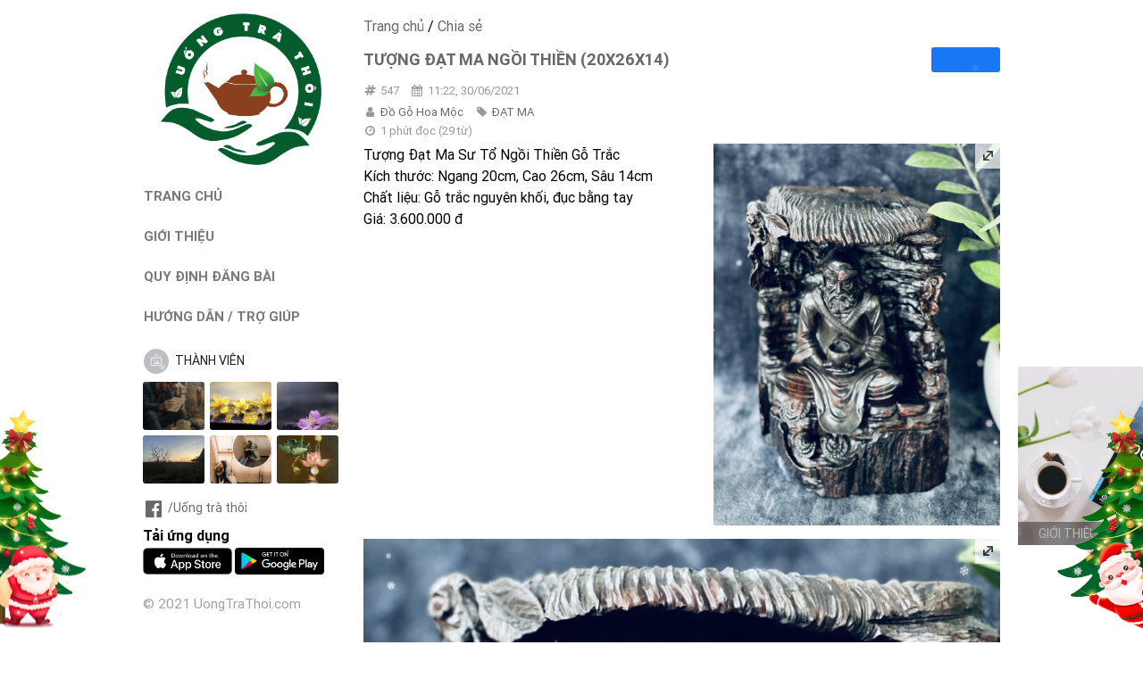

--- FILE ---
content_type: text/html; charset=UTF-8
request_url: https://uongtrathoi.com/chia-se/547-tuong-dat-ma-ngoi-thien-20x26x14
body_size: 16664
content:
<!DOCTYPE html PUBLIC "-//W3C//DTD XHTML 1.0 Transitional//EN" "http://www.w3.org/TR/xhtml1/DTD/xhtml1-transitional.dtd">
<html>
<head>
    <base href="https://uongtrathoi.com/" />
    <title>TƯỢNG ĐẠT MA NGỒI THIỀN (20X26X14) | Uống Trà Thôi - Một Chữ Tín Vạn Niềm Tin</title>
    <meta http-equiv="Content-Type" content="text/html; charset=UTF-8">
    <meta http-equiv="Content-Language" content="vi, en">
    <meta name="robots" content="index,follow">
    <meta name="copyright" content="© 2021 UongTraThoi.com">
    <meta name="apple-mobile-web-app-title" content="TƯỢNG ĐẠT MA NGỒI THIỀN (20X26X14) | Uống Trà Thôi - Một Chữ Tín Vạn Niềm Tin">
    <meta name="apple-mobile-web-app-capable" content="yes">
    <meta name="mobile-web-app-capable" content="yes">
    <meta name="apple-mobile-web-app-status-bar-style" content="black-translucent">

    <meta property="og:site_name" content="TƯỢNG ĐẠT MA NGỒI THIỀN (20X26X14) | Uống Trà Thôi - Một Chữ Tín Vạn Niềm Tin" />
    <meta property="og:url" content="https://uongtrathoi.com/chia-se/547-tuong-dat-ma-ngoi-thien-20x26x14" />
    <meta property="og:type" content="article" />
    <meta property="og:title" content="TƯỢNG ĐẠT MA NGỒI THIỀN (20X26X14) | Uống Trà Thôi - Một Chữ Tín Vạn Niềm Tin" />
    <meta property="og:description" content="Tượng Đạt Ma Sư Tổ Ngồi Thiền Gỗ Trắc
Kích thước: Ngang 20cm, Cao 26cm, Sâu 14cm
Chất liệu: Gỗ trắc nguyên ..." />
    <meta name="description" content="Tượng Đạt Ma Sư Tổ Ngồi Thiền Gỗ Trắc
Kích thước: Ngang 20cm, Cao 26cm, Sâu 14cm
Chất liệu: Gỗ trắc nguyên ..." />
    <meta name="keywords" content="uong tra thoi, uống trà thôi, trà, ấm trà, tượng điêu khắc, tranh ảnh, uống trà đi, uong tra di" />
    <meta property="og:image" content="https://uongtrathoi.com/upload/Pages/tuong-dat-ma-ngoi-thien-20x26x14-image-1625026974.jpeg"/>
    <meta property="og:image:width" content="630"/>
    <meta property="og:image:height" content="315"/>
    <meta property="fb:app_id" content="309124204014830" />
    <meta property="article:publisher" content="" />
    <meta property="article:author" content="" />
    <meta name="google-site-verification" content="4q6q9Q0XoNEQLt4w5jYUPMPk-GcN1RQ9IgJTC7Rptbw" />

    <link rel="shortcut icon" href="assets/images/favicon.png?v=202408081138"/>
    <meta name="viewport" content="width=device-width, initial-scale=1, minimum-scale=1, maximum-scale=1" />
    <meta name="theme-color" content="#00A9E0">
    <meta name="msapplication-navbutton-color" content="#00A9E0">
    <meta name="apple-mobile-web-app-status-bar-style" content="#00A9E0">
    <meta name="apple-touch-fullscreen" content="yes" />
    <meta name="apple-mobile-web-app-capable" content="yes" />
    <meta name="mobile-web-app-capable" content="no">
    <meta name="format-detection" content="telephone=no">
    <meta name="SKYPE_TOOLBAR" content="SKYPE_TOOLBAR_PARSER_COMPATIBLE" />

    <script type="text/javascript">
        var site_url = 'https://uongtrathoi.com/';
        var current_url = 'https://uongtrathoi.com/chia-se/547-tuong-dat-ma-ngoi-thien-20x26x14';
        var today = new Date();
        var return_url = '';
        var token = '';
        var appstore = 'https://apps.apple.com/app/id1577084612';
        var googleplay = 'https://play.google.com/store/apps/details?id=com.uongtrathoi.android';
        var contentEditor = null;
        var mem_logged = 0;
    </script>
    <link rel="stylesheet" type="text/css" href="assets/css/semantic.min.css"/>
    <link rel="stylesheet" type="text/css" href="assets/css/owl.carousel.min.css"/>
    <link rel="stylesheet" type="text/css" href="assets/css/owl.theme.green.css"/>
    <link rel="stylesheet" type="text/css" href="assets/css/sweetalert2.min.css"/>
    <link rel="stylesheet" type="text/css" href="assets/css/animate.min.css"/>
    <link rel="stylesheet" type="text/css" href="assets/css/calendar.css" />
    <link rel="stylesheet" type="text/css" href="assets/css/dflip.min.css"/>
    <link rel="stylesheet" type="text/css" href="assets/css/themify-icons.min.css"/>
    <link rel="stylesheet" type="text/css" href="assets/css/snowflake.css"/>
    <link rel="stylesheet" type="text/css" href="assets/css/style.css?v=202408081138"/>
    <style type="text/css">
        body.theme-xmas:before,body.theme-xmas:after {
            content: '';
            position: fixed;
            background-size: 100%;
            width: 121px;
            height: 282px;
            bottom: 0
        }

        body.theme-xmas:before {
            animation: lightUpLeftTree 1s infinite alternate
        }

        body.theme-xmas:after {
            animation: lightUpRightTree 1s infinite alternate;
            right: 0
        }

        @keyframes lightUpLeftTree {
            from {
                background-image: url(assets/images/body_left.png?v=1)
            }

            to {
                background-image: url(assets/images/body_left_light_up.png)
            }
        }

        @keyframes lightUpRightTree {
            from {
                background-image: url(assets/images/body_right.png?v=1)
            }

            to {
                background-image: url(assets/images/body_right_light_up.png)
            }
        }

        .theme-xmas .snowfall {
            position: fixed;
            pointer-events: none;
            z-index: 2
        }

        body.theme-lny:before,
        body.theme-lny:after {
            content: '';
            position: fixed;
            background-size: 100%;
            bottom: 0
        }

        body.theme-lny:before {
            width: 122px;
            height: 282px;
            background-image: url(assets/images/lunar_new_year/body_left-min.png)
        }

        body.theme-lny:after {
            right: 0;
            width: 128px;
            height: 265px;
            background-image: url(assets/images/lunar_new_year/body_right-min.png)
        }

        #theme-lny {
            background-size: 100%;
            position: fixed;
            z-index: 2;
            top: 15px;
            background-image: url(assets/images/lunar_new_year/header_left-min.png);
            width: 114px;
            height: 110px
        }

        #theme-lny:after {
            content: '';
            background-size: 100%;
            position: fixed;
            z-index: 2;
            top: 350px;
            background-image: url(assets/images/lunar_new_year/header_right-min.png);
            right: 0;
            width: 98px;
            height: 141px;
        }

        #lottie-lunarnewyear {
            z-index: 2;
            top: 350px;
            right: 0;
            width: 98px;
            height: 141px;
        }

        @media screen and (max-width: 767px) {
            body.theme-lny:before,
            body.theme-lny:after {
                display: none;
            }

            #lottie-lunarnewyear,
            #theme-lny {
                display: none;
            }
        }

        .privacy-warning {
            display: flex;
            flex-wrap: wrap;
            text-align: center;
            justify-content: center;
            align-items: center;
            padding: 0.75rem 0;
            background: var(--vcb-primary-gradient-bg);
            position: fixed;
            bottom: 0;
            width: 100%;
            z-index: 1003;
            font-family: "Manrope SemiBold",sans-serif;
            font-style: normal;
            font-weight: 600;
            font-size: 1rem;
            line-height: 1.5rem;
            letter-spacing: -.02em;
        }
    </style>
    <!-- Global site tag (gtag.js) - Google Analytics -->
<script async src="https://www.googletagmanager.com/gtag/js?id=G-C3XLXYQKSN"></script>
<script>
  window.dataLayer = window.dataLayer || [];
  function gtag(){dataLayer.push(arguments);}
  gtag('js', new Date());

  gtag('config', 'G-C3XLXYQKSN');
</script>

<!-- Google Tag Manager -->
<script>(function(w,d,s,l,i){w[l]=w[l]||[];w[l].push({'gtm.start':
new Date().getTime(),event:'gtm.js'});var f=d.getElementsByTagName(s)[0],
j=d.createElement(s),dl=l!='dataLayer'?'&l='+l:'';j.async=true;j.src=
'https://www.googletagmanager.com/gtm.js?id='+i+dl;f.parentNode.insertBefore(j,f);
})(window,document,'script','dataLayer','GTM-M7VFMJT');</script>
<!-- End Google Tag Manager -->

<!-- Global site tag (gtag.js) - Google Ads: 350313024 -->
<script async src="https://www.googletagmanager.com/gtag/js?id=AW-350313024"></script>
<script>
  window.dataLayer = window.dataLayer || [];
  function gtag(){dataLayer.push(arguments);}
  gtag('js', new Date());

  gtag('config', 'AW-350313024');
</script>

<meta name="p:domain_verify" content="d28a6d934318ef0c1a6d8cc7f2f86286"/>

</head>
<body class="theme-xmas">
<div id="topcontrol" title="Lên đầu trang"><i class="angle up icon"></i></div>
<section class="cms-pug-block" data-block-index="1" data-block-name="SNOW" data-segment-ids="_10602_" style="display: block;">
    <div class="snow">
        <div class="snowflake"><span></span></div>
        <div class="snowflake"><span></span></div>
        <div class="snowflake"><span></span></div>
        <div class="snowflake"><span></span></div>
        <div class="snowflake"><span></span></div>
        <div class="snowflake"><span></span></div>
        <div class="snowflake"><span></span></div>
        <div class="snowflake"><span></span></div>
        <div class="snowflake"><span></span></div>
        <div class="snowflake"><span></span></div>
        <div class="snowflake"><span></span></div>
        <div class="snowflake"><span></span></div>
        <div class="snowflake"><span></span></div>
        <div class="snowflake"><span></span></div>
        <div class="snowflake"><span></span></div>
        <div class="snowflake"><span></span></div>
        <div class="snowflake"><span></span></div>
        <div class="snowflake"><span></span></div>
        <div class="snowflake"><span></span></div>
        <div class="snowflake"><span></span></div>
        <div class="snowflake"><span></span></div>
        <div class="snowflake"><span></span></div>
        <div class="snowflake"><span></span></div>
        <div class="snowflake"><span></span></div>
        <div class="snowflake"><span></span></div>
        <div class="snowflake"><span></span></div>
        <div class="snowflake"><span></span></div>
        <div class="snowflake"><span></span></div>
        <div class="snowflake"><span></span></div>
        <div class="snowflake"><span></span></div>
        <div class="snowflake"><span></span></div>
        <div class="snowflake"><span></span></div>
        <div class="snowflake"><span></span></div>
        <div class="snowflake"><span></span></div>
        <div class="snowflake"><span></span></div>
        <div class="snowflake"><span></span></div>
        <div class="snowflake"><span></span></div>
        <div class="snowflake"><span></span></div>
        <div class="snowflake"><span></span></div>
        <div class="snowflake"><span></span></div>
        <div class="snowflake"><span></span></div>
        <div class="snowflake"><span></span></div>
        <div class="snowflake"><span></span></div>
        <div class="snowflake"><span></span></div>
        <div class="snowflake"><span></span></div>
        <div class="snowflake"><span></span></div>
        <div class="snowflake"><span></span></div>
        <div class="snowflake"><span></span></div>
        <div class="snowflake"><span></span></div>
        <div class="snowflake"><span></span></div>
        <div class="snowflake"><span></span></div>
        <div class="snowflake"><span></span></div>
        <div class="snowflake"><span></span></div>
        <div class="snowflake"><span></span></div>
        <div class="snowflake"><span></span></div>
        <div class="snowflake"><span></span></div>
        <div class="snowflake"><span></span></div>
        <div class="snowflake"><span></span></div>
        <div class="snowflake"><span></span></div>
        <div class="snowflake"><span></span></div>
        <div class="snowflake"><span></span></div>
        <div class="snowflake"><span></span></div>
        <div class="snowflake"><span></span></div>
        <div class="snowflake"><span></span></div>
        <div class="snowflake"><span></span></div>
        <div class="snowflake"><span></span></div>
        <div class="snowflake"><span></span></div>
        <div class="snowflake"><span></span></div>
        <div class="snowflake"><span></span></div>
        <div class="snowflake"><span></span></div>
        <div class="snowflake"><span></span></div>
        <div class="snowflake"><span></span></div>
        <div class="snowflake"><span></span></div>
        <div class="snowflake"><span></span></div>
        <div class="snowflake"><span></span></div>
        <div class="snowflake"><span></span></div>
        <div class="snowflake"><span></span></div>
        <div class="snowflake"><span></span></div>
        <div class="snowflake"><span></span></div>
        <div class="snowflake"><span></span></div>
        <div class="snowflake"><span></span></div>
        <div class="snowflake"><span></span></div>
        <div class="snowflake"><span></span></div>
        <div class="snowflake"><span></span></div>
        <div class="snowflake"><span></span></div>
        <div class="snowflake"><span></span></div>
        <div class="snowflake"><span></span></div>
        <div class="snowflake"><span></span></div>
        <div class="snowflake"><span></span></div>
        <div class="snowflake"><span></span></div>
        <div class="snowflake"><span></span></div>
        <div class="snowflake"><span></span></div>
        <div class="snowflake"><span></span></div>
        <div class="snowflake"><span></span></div>
        <div class="snowflake"><span></span></div>
        <div class="snowflake"><span></span></div>
        <div class="snowflake"><span></span></div>
        <div class="snowflake"><span></span></div>
        <div class="snowflake"><span></span></div>
        <div class="snowflake"><span></span></div>
    </div>
    <script>
        !function() {
            "use strict";
            var t, e;

            function n() {
                t = document.body.scrollHeight;
                var e = document.querySelector(".snow"),
                    n = window.innerHeight;
                e.style.height = n + "px"
            }
            document.addEventListener("DOMContentLoaded", function() {
                e = document.querySelectorAll(".snowflake"), n()
            }), window.addEventListener("scroll", function() {
                e.forEach(function(e) {
                    window.pageYOffset - 200 > t ? e.style.top = t - 150 + "px" : e.style.top = window.pageYOffset - 150 + "px"
                })
            }), window.addEventListener("resize", function() {
                n()
            })
        }();
    </script>
</section>
<div class="fn-menu-opacity" style="z-index: 9998;"></div>
<div class="fn-menu" style="z-index: 9999; padding: 0 15px;">
    <div class="logo">
        <a href="./" title="TƯỢNG ĐẠT MA NGỒI THIỀN (20X26X14) | Uống Trà Thôi - Một Chữ Tín Vạn Niềm Tin"><img itemprop="image" src="upload/GiaoDien/logo-1624738395.png" alt="TƯỢNG ĐẠT MA NGỒI THIỀN (20X26X14) | Uống Trà Thôi - Một Chữ Tín Vạn Niềm Tin" style="max-width: 120px;"/></a>    </div>
    <div class="menu">
        <ul style="margin-top: 15px;">
            <li class="site-name" style="display: none;">Uống Trà Thôi</li>
            <li style="display: none;"><a href="./">Trang chủ</a></li>
            <li><a href="./gioi-thieu">GIỚI THIỆU</a></li>
            <li><a href="./quy-dinh">QUY ĐỊNH ĐĂNG BÀI</a></li>
            <li><a href="./tro-giup">HƯỚNG DẪN / TRỢ GIÚP</a></li>
            <li><a href="javascript:;" rel="nofollow" class="registerLink">ĐĂNG KÝ THÀNH VIÊN</a></li>
            <li style="display: none;"><a href="./tai-khoan">TÀI KHOẢN</a></li>
            <li style="display: none;"><a href="./tai-khoan/post">ĐĂNG BÀI</a></li>
        </ul>
    </div>
    <div class="follow-icons">
        <a href="https://www.facebook.com/U%E1%BB%91ng-Tr%C3%A0-Th%C3%B4i-100116538915616/" target="_blank"><i class="large facebook icon"></i>/Uống trà thôi</a>
        <a href="javascript:;" target="_blank" style="display: none;"><i class="large youtube icon"></i></a>
        <a href="javascript:;" target="_blank" style="display: none;"><i class="large twitter icon"></i></a>
        <a href="javascript:;" target="_blank" style="display: none;"><i class="large instagram icon"></i></a>
    </div>
    <div>
        <div style="margin: 5px 0; margin-top: 10px; font-size: 16px; font-weight: bold;">Tải ứng dụng</div>
        <a href="https://apps.apple.com/app/id1577084612" target="_blank"><img src="assets/images/download_appstore.png" class="" width="100px" height="" alt=""></a>
        <a href="https://play.google.com/store/apps/details?id=com.uongtrathoi.android" target="_blank"><img src="assets/images/download_playstore.png" class="" width="100px" height="" alt=""></a>
    </div>
    <p class="copyright">© 2021 UongTraThoi.com</p>
</div>
<div class="ui sticky" id="header">
    <div class="fn-menupanel"><button type="button" class="fn-menupanel-toggle"><span></span></button></div>
    <div class="logo">
        <a href="./" title="TƯỢNG ĐẠT MA NGỒI THIỀN (20X26X14) | Uống Trà Thôi - Một Chữ Tín Vạn Niềm Tin"><img itemprop="image" src="upload/GiaoDien/logo-1624738395.png" alt="TƯỢNG ĐẠT MA NGỒI THIỀN (20X26X14) | Uống Trà Thôi - Một Chữ Tín Vạn Niềm Tin" /></a>    </div>
    <ul>
        <li class="site-name"><a href="./">Uống Trà Thôi</a></li>
    </ul>
    <div id="member" class="ui top right pointing dropdown icon" tabindex="0" style="float: right; margin: 20px 10px 0 10px;">
        <div class="member" style="margin-top: -5px;">
            <div class="member-avatar" style="cursor: pointer; margin-right: 5px; display: inline-block;"><img class="ui avatar image" src="assets/images/image.png" alt=""></div>
        </div>
        <div class="menu" tabindex="-1">
            <a class="item" href="tai-khoan/post" style="display: none;"><i class="edit icon"></i> Đăng bài</a>
            <a class="item" href="tai-khoan/posts" style="display: none;"><i class="tags icon"></i> Bài viết</a>
            <a class="item" href="tai-khoan" style="display: none;"><i class="address card outline icon"></i> Tài khoản</a>
            <a class="item" href="tai-khoan/profile" style="display: none;"><i class="setting icon"></i> Cập nhật thông tin</a>
            <a class="item" href="javascript:" id="chooseImage" rel="nofollow" style="display: none;"><i class="image icon"></i> Đổi ảnh đại diện</a>
            <a class="item" href="tai-khoan/password" style="display: none;"><i class="key icon"></i> Đổi mật khẩu</a>
            <a class="item" href="tai-khoan/logout" style="display: none;"><i class="sign out icon"></i> Thoát</a>
            <a class="item registerLink" href="javascript:;" rel="nofollow">Đăng ký</a>
            <a class="item loginLink" href="javascript:;" rel="nofollow">Đăng nhập</a>
        </div>
    </div>
    <div style="clear: both;"></div>
</div>
<div class="ui container" style="clear: both;">
    <div class="ui stackable grid">
        <div id="left-sidebar" class="four wide column left aligned">
            <div class="ui sticky" id="sidebar">
                <div class="logo" style="margin-bottom: 5px;">
                    <a href="./" title="TƯỢNG ĐẠT MA NGỒI THIỀN (20X26X14) | Uống Trà Thôi - Một Chữ Tín Vạn Niềm Tin"><img itemprop="image" src="upload/GiaoDien/logo-1624738395.png" alt="TƯỢNG ĐẠT MA NGỒI THIỀN (20X26X14) | Uống Trà Thôi - Một Chữ Tín Vạn Niềm Tin" /></a>                </div>
                <div class="menu">
                    <ul style="margin-top: 15px;">
                        <li class="site-name" style="display: none;">Uống Trà Thôi</li>
                        <li><a href="./">TRANG CHỦ</a></li>
                        <li><a href="./gioi-thieu">GIỚI THIỆU</a></li>
                        <li><a href="./quy-dinh">QUY ĐỊNH ĐĂNG BÀI</a></li>
                        <li><a href="./tro-giup">HƯỚNG DẪN / TRỢ GIÚP</a></li>
                                                <li>
                            <div class="ui top right pointing selection dropdown icon" tabindex="0" style="width: 100%;">
                                <div class="member">
                                    <div class="member-avatar" style="cursor: pointer; margin-right: 5px; display: inline-block;"><img class="ui avatar image" src="assets/images/image.png" alt=""> THÀNH VIÊN</div>
                                </div>
                                <div class="menu" tabindex="-1">
                                    <a class="item registerLink" href="javascript:;" rel="nofollow">Đăng ký</a>
                                    <a class="item loginLink" href="javascript:;" rel="nofollow">Đăng nhập</a>
                                </div>
                            </div>
                        </li>
                        <li style="display: none;"><a href="./tai-khoan">TÀI KHOẢN</a></li>
                        <li style="display: none;"><a href="./tai-khoan/post">ĐĂNG BÀI</a></li>
                    </ul>
                </div>
                                    <div class="album">
                                            <div class="item">
                            <a href="./chia-se/3957-cai-loi-he-thong"><img class="ui image lazyload" src="assets/images/image.jpg" data-src="upload/Pages/thumbs/img_1884-1769643169.jpeg" alt=""Cái lỗi hệ thống""/></a>
                        </div>
                                                <div class="item">
                            <a href="./chia-se/3956-an-uong-dam-bac-tuy-duyen-song-giau-sang-vinh-hoa-dung-co-cau"><img class="ui image lazyload" src="assets/images/image.jpg" data-src="upload/Pages/thumbs/screen-shot-2026-01-28-at-145205-1769586794.png" alt="Ăn uống đạm bạc tùy duyên sống, giàu sang vinh hoa đừng cố cầu"/></a>
                        </div>
                                                <div class="item">
                            <a href="./chia-se/3955-thua-ngai-gio-tham-da-het"><img class="ui image lazyload" src="assets/images/image.jpg" data-src="upload/Pages/thumbs/img_1851-1769573234.jpeg" alt=""Thưa ngài, giờ thăm đã hết""/></a>
                        </div>
                                                <div class="item">
                            <a href="./chia-se/3954-biet-du-thi-khong-nhuc-biet-dung-thi-khong-nguy"><img class="ui image lazyload" src="assets/images/image.jpg" data-src="upload/Pages/thumbs/img_1860-1769503329.jpeg" alt="Biết đủ thì không nhục, biết dừng thì không nguy"/></a>
                        </div>
                                                <div class="item">
                            <a href="./chia-se/3953-chu-cho-max"><img class="ui image lazyload" src="assets/images/image.jpg" data-src="upload/Pages/thumbs/img_0161-1769390418.jpeg" alt="Chú Chó Max"/></a>
                        </div>
                                                <div class="item">
                            <a href="./chia-se/3952-gia-dinh-yen-am-hay-suy-tan-quan-sat-4-dieu-nay-de-biet-van-menh"><img class="ui image lazyload" src="assets/images/image.jpg" data-src="upload/Pages/thumbs/img_1607-1769055775.jpeg" alt="Gia đình yên ấm hay suy tàn? Quan sát 4 điều này để biết vận mệnh"/></a>
                        </div>
                                            </div>
                                    <div class="follow-icons">
                    <a href="https://www.facebook.com/U%E1%BB%91ng-Tr%C3%A0-Th%C3%B4i-100116538915616/" target="_blank"><i class="large facebook icon"></i>/Uống trà thôi</a>
                    <a href="javascript:;" target="_blank" style="display: none;"><i class="large youtube icon"></i></a>
                    <a href="javascript:;" target="_blank" style="display: none;"><i class="large twitter icon"></i></a>
                    <a href="javascript:;" target="_blank" style="display: none;"><i class="large instagram icon"></i></a>
                </div>
                <div>
                    <div style="margin: 5px 0; margin-top: 10px; font-size: 16px; font-weight: bold;">Tải ứng dụng</div>
                    <a href="https://apps.apple.com/app/id1577084612" target="_blank"><img src="assets/images/download_appstore.png" class="" width="100px" height="" alt=""></a>
                    <a href="https://play.google.com/store/apps/details?id=com.uongtrathoi.android" target="_blank"><img src="assets/images/download_playstore.png" class="" width="100px" height="" alt=""></a>
                </div>
                <p class="copyright">© 2021 UongTraThoi.com</p>
            </div>
        </div>
        <div class="twelve wide column left aligned"><style type="text/css">
    .article-content {
        -webkit-user-select: none;
        -webkit-touch-callout: none;
        -moz-user-select: none;
        user-select: none;
        text-align: inherit;
    }
    .article-list .description {
        overflow: hidden;
        display: -webkit-box;
        -webkit-line-clamp: 10;
        -webkit-box-orient: vertical;
        text-overflow: ellipsis;
    }

    #youtube-player {
        text-align: center;
        margin-bottom: 8px;
    }

    #youtube-player iframe {
        width: 100%;
        height: 420px;
    }

    .article-content figure {
        margin: unset;
    }

    .article-content figure.image-style-side {
        float: right;
        margin-left: 1.5em;
        max-width: 50%;
    }

    .article-detail figure figcaption {
        text-align: center;
        display: block;
        padding: 3px;
        background: #ccc;
        font-size: 11px;
        line-height: normal;
    }

    .article-detail figure figcaption {
        font-size: 13px;
        padding: 5px;
    }

    @media only screen and (max-width: 767px) {
        .owl-carousel .owl-nav .owl-prev {
            left: 0;
        }

        .owl-carousel .owl-nav .owl-next {
            right: 0;
        }

        #youtube-player iframe {
            height: 275px;
        }
    }
</style>
<div id="article-detail">
    <div><a href="./">Trang chủ</a> / <a href="chia-se">Chia sẻ</a></div>
    <div id="ImgFullscreen" class="article-detail">
        <div>
            <div style="float: right; margin-left: 10px; min-width: 77px; min-height: 28px; text-align: center; color: #fff; background: #1877f2; border-radius: 3px;">
                <div class="fb-share-button" data-href="https://uongtrathoi.com/chia-se/547-tuong-dat-ma-ngoi-thien-20x26x14" data-layout="button" data-size="large"><a target="_blank" href="https://www.facebook.com/sharer/sharer.php?u=https%3A%2F%2Fuongtrathoi.com%2Fchia-se%2F547-tuong-dat-ma-ngoi-thien-20x26x14&amp;src=sdkpreparse" class="fb-xfbml-parse-ignore" style="color: #fff;"><i class="icon circle facebook"></i>Chia sẻ</a></div>
            </div>
            <h1 class="title">TƯỢNG ĐẠT MA NGỒI THIỀN (20X26X14)</h1>
        </div>
        <div class="date-time">
            <div>
                <i class="icon hashtag"></i>547                <i class="icon calendar" style="margin-left: 10px;"></i>11:22, 30/06/2021            </div>
            <div>
                <i class="icon user"></i><a href="./thanh-vien/00473-do-go-hoa-moc">Đồ Gỗ Hoa Mộc</a>                <i class="icon tag" style="margin-left: 10px;"></i><a href="./tuong/dat-ma">ĐẠT MA</a>            </div>
            <p><i class="icon time"></i><span><span class="eta"></span> (<span class="words"></span> từ)</span></p>
        </div>
        <div class="article-content">
            <div class="thumb-img"><img class="ui image" src="upload/Pages/tuong-dat-ma-ngoi-thien-20x26x14-image-1625026974.jpeg" alt="TƯỢNG ĐẠT MA NGỒI THIỀN (20X26X14)" data-component-caption=""/></div>            Tượng Đạt Ma Sư Tổ Ngồi Thiền Gỗ Trắc<br />
Kích thước: Ngang 20cm, Cao 26cm, Sâu 14cm<br />
Chất liệu: Gỗ trắc nguyên khối, đục bằng tay<br />
Giá: 3.600.000 đ            <div style="clear: both;"></div>
        </div>
        <div>
            <div><img style="margin-top: 10px;" class="ui image" src="upload/Pages/tuong-dat-ma-ngoi-thien-20x26x14-icon-1625026975.jpeg" alt="TƯỢNG ĐẠT MA NGỒI THIỀN (20X26X14)" data-component-caption=""/></div><div><img style="margin-top: 10px;" class="ui image" src="upload/Pages/tuong-dat-ma-ngoi-thien-20x26x14-cover-1625026976.jpeg" alt="TƯỢNG ĐẠT MA NGỒI THIỀN (20X26X14)" data-component-caption=""/></div>        </div>
    </div>
            <div class="ui divider"></div>
        <div id="contact-info">
            <div class="ui stackable grid">
                <div class="eight wide column">
                    <div style="font-weight: bold;">Thông tin liên hệ</div>
                    <div>Tên: Đồ Gỗ Hoa Mộc</div>
                    <div>Điện thoại: 0966417151</div>
                </div>
                <div class="eight wide column">
                    <div class="contact-item"><a href="tel:0966417151"><img src="assets/images/phone_icon.png" alt=""><span>Gọi ngay</span></a></div><div class="contact-item"><a href="sms:0966417151"><img src="assets/images/sms_icon.png" alt=""><span>Nhắn tin</span></a></div><div class="contact-item"><a href="https://zalo.me/0966417151" target="_blank"><img src="assets/images/zalo_icon.png" alt=""><span>Zalo</span></a></div><div class="contact-item"><a href="viber://contact?number=0966417151"><img src="assets/images/viber_icon.png" alt=""><span>Viber</span></a></div>                </div>
            </div>
        </div>
                <div class="ui divider"></div>
        <div id="introduce-info">
            <div class="thumb-img"><img class="ui image lazyload" src="assets/images/image.jpg" data-src="upload/ThanhVien/473-introduce-1629730827.png" alt=""/></div>            <div style="font-weight: bold; margin: 10px 0;">Đồ Gỗ Hoa Mộc</div>
            <div style="line-height: 1.5em;">Văn hóa sử dụng đồ gỗ đã có từ truyền thống xa xưa của cha ông ta. Đồ gỗ mỹ nghệ không chỉ làm đẹp cho ngôi nhà của gia chủ mà nó còn tượng trưng cho sự sung túc và gia thế của chủ nhân, cùng những ý nghĩa hết sức to lớn về tâm linh và phong thủy.<br />
<br />
Nhằm thỏa mãn niềm đam mê của những người yêu nghệ thuật đồ gỗ  mỹ nghệ. Đồ gỗ Hoa Mộc đã được thành lập với mong muốn duy trì truyền thống của cha ông cũng như đáp ứng được nhu cầu cho những người yêu gỗ nghệ thuật.<br />
<br />
Sản phẩm độc đáo, đa dạng và chất lượng<br />
<br />
- Đồ gỗ Hoa Mộc mang đến cho khách hàng sự chọn lựa đa dạng, phong phú nhất với nhiều mẫu sản phẩm khác nhau từ tượng gỗ, tranh gỗ, đồng hồ gỗ, khay trà gỗ...đến các vật phẩm phong thủy bằng gỗ khác như hồ lô gỗ, lục bình...<br />
<br />
- Các sản phẩm đồ gỗ của Đồ gỗ Hoa Mộc đều được chế tác bởi các nghệ nhân và các thợ lành nghề, trên chất liệu là các loại gỗ quý đã qua xử lý, đảm bảo an toàn cho người sử dụng như gỗ hương, gỗ bách xanh, gỗ xá xị, gỗ trắc, gỗ lim, gỗ mun...Vì thế sản phẩm của chúng tôi luôn có sự sắc nét, tinh sảo, tạo dấu ấn riêng so với các mặt hàng cùng chủng loại, đem đến cho quý khách hàng sự cảm nhận sự khác biệt.<br />
<br />
- Chúng tôi hy vọng sẽ được phục vụ mọi quý khách hàng, đem đến cho không gian sống của gia đình bạn sự tiện nghi, đủ đầy và thoải mái nhất. <br />
<br />
Chất lượng và dịch vụ chuyên nghiệp, uy tín<br />
<br />
- Cam kết 100% ảnh sản phẩm trên website là do shop tự chụp, hình ảnh đúng với sản phẩm thực tế, hộ trợ chụp thêm ảnh hoặc quay video theo yêu cầu của khách hàng.<br />
<br />
- Cam kết chỉ bán hàng đẹp, nói không với hàng kém chất lượng, hàng chợ.<br />
<br />
- Cam kết đảm bảo chất lượng hàng hóa: Mọi sản phẩm trước khi vận chuyển đến khách hàng đều phải trải qua kỹ trình kiểm tra kỹ lượng nghiêm ngặt từ khâu sản xuất, hoàn thiện đến quy trình đóng gói. Hàng đảm bảo mới được xuất đi. Mọi phát sinh hỏng hóc, gãy vỡ trong quá trình vận chuyển chúng tôi sẽ hoàn toàn chịu trách nhiệm. Khách hàng không phải chịu bất cứ rủi ro nào khi mua hàng của chúng tôi.<br />
<br />
- Vận chuyển và giao hàng tận nơi trên toàn quốc, khách hàng được kiểm tra hàng ưng ý mới phải thanh toán. Với dịch vụ vận chuyển tận nơi trên toàn quốc (SHIP COD).<br />
<br />
- Tư vấn khách hàng miễn phí 24/7 các vấn đề về sản phẩm đồ gỗ và các kiến thức phong thủy liên quan<br />
<br />
Đồ gỗ Hoa Mộc mong muốn được mang đến cho khách hàng những sản phẩm tốt nhất, dịch vụ uy tín và chuyên nghiệp giúp quý khách hàng luôn có sự may mắn, thuận lợi, hanh thông trong phát triển sự nghiệp cũng như sự an yên trong gia đình.<br />
<br />
CHẤT LƯỢNG QUYẾT ĐỊNH NIỀM TIN<br />
<br />
Địa chỉ:  491 Trường Chinh, Phường 14, Quận Tân Bình<br />
<br />
Cảm ơn các quý khách hàng đã luôn đồng hành cùng chúng tôi!</div>
        </div>
            <div class="ui divider"></div>
    <div class="ui stackable grid save-news">
        <div class="seven wide column left aligned">
            <div class="news-counter" data-id="Articles547" style="line-height: 28px; font-size: 16px;">
                <span style="color: #f03900;"><i class="icon heart empty"></i> <span class="count-likes">0</span></span>
                <span style="margin-left: 15px;"><i class="icon comments"></i> <span class="count-comments">0</span></span>
                <span style="margin-left: 15px;"><i class="icon eye"></i> <span class="count-view">9,655</span></span>
                <span style="margin-left: 15px; color: #ffc107;"><i class="icon star"></i> 0.0</span>
            </div>
        </div>
        <div class="nine wide column right aligned">
            <a href="#" class="ui mini button red likeItem" data-type="article" data-id="547" data-liked="0">Thích</a>
            <a href="#" class="ui mini button primary saveItem" data-type="article" data-id="547" data-saved="0">Lưu bài</a>
            <a href="#" class="ui mini button gray reportItem" data-type="article" data-id="547" data-reported="0">Báo xấu</a>
        </div>
    </div>
    <div class="ui divider"></div>
    <div class="rate-news">
        <span>Đánh giá của bạn</span>
        <div class="reviewItem" data-type="Articles" data-id="547">1+</div><div class="reviewItem" data-type="Articles" data-id="547">2+</div><div class="reviewItem" data-type="Articles" data-id="547">3+</div><div class="reviewItem" data-type="Articles" data-id="547">4+</div><div class="reviewItem" data-type="Articles" data-id="547">5+</div><div class="reviewItem" data-type="Articles" data-id="547">6+</div><div class="reviewItem" data-type="Articles" data-id="547">7+</div><div class="reviewItem" data-type="Articles" data-id="547">8+</div><div class="reviewItem" data-type="Articles" data-id="547">9+</div><div class="reviewItem" data-type="Articles" data-id="547">10+</div>    </div>
    <div class="ui divider"></div>
            <h3 class="bullet" style="margin-top: 0; margin-bottom: 5px;">Bình Luận</h3>
        <div style="padding: 30px; text-align: center;"><a href="javascript:;" class="loginLink">Đăng nhập</a> để bình luận cho bài viết</div>
        </div>
<div>
    <h3 class="bullet" style="margin: 0;">Có thể bạn quan tâm</h3>
    <div class="article-list">
        <div style="margin-bottom: 15px;">
            <div class="item">
    <div class="ui padded stackable grid">
        <div class="row">
            <div class="six wide column left aligned" style="padding-left: 0; padding-right: 0; padding-top: 0 !important;">
                <div class="image"><a href="chia-se/3453-bo-de-dat-ma-go-huong-om-da"><img class="ui image lazyload" src="assets/images/image.jpg" data-src="upload/Pages/thumbs/bo-de-dat-ma-go-huong-om-da-image-1724893858.jpg" alt="Bồ đề đạt ma gỗ hương ôm đá"/></a></div>
            </div>
            <div class="ten wide column left aligned">
                <div class="title"><a href="chia-se/3453-bo-de-dat-ma-go-huong-om-da">Bồ đề đạt ma gỗ hương ôm đá</a></div>
                <div class="date-time">
                    <div>
                        <span><a href="./thanh-vien/00416-thai-nguyen">Thái Nguyễn</a></span>
                        <span style="display: none;"> › <a href="./tuong/cua-hang/do-go-thai">ĐỒ GỖ THÁI</a></span>
                    </div>
                    <div>
                        <div style="float: left;">
                            <i class="icon hashtag"></i>3453                            <i class="icon calendar" style="margin-left: 10px;"></i>08:20, 29/08/2024                        </div>
                        <div class="news-counter" style="float: right;">
                            <span class="ui red" style="color: #f03900;"><i class="icon heart empty"></i> 0</span>
                            <span style="margin-left: 10px;"><i class="icon comments"></i> 0</span>
                            <span style="margin-left: 10px;"><i class="icon eye"></i> 1,453</span>
                            <span style="margin-left: 10px; color: #ffc107;"><i class="icon star"></i> 0.0</span>
                        </div>
                        <div style="clear: both;"></div>
                    </div>
                </div>
                <div class="description">Sản phẩm giá tốt bất ngờ 👉<br />
Một tác phẩm ngài Đạt Ma Sư Tổ trên đá to đẹp nhất từ trước đến nay em làm được 😇<br />
Mỗi năm làm một chút suýt soát 3 năm mới hoàn thành !!!<br />
Chất liệu gỗ hương ôm đá cao 115-70-45 nặng 3-4 người bê.<br />
Giá ban đầu 65tr👉44tr tặng cho anh em hữu duyên cụ một tủ kính kèm chiếc ...</div>
            </div>
        </div>
    </div>
</div><div class="item">
    <div class="ui padded stackable grid">
        <div class="row">
            <div class="six wide column left aligned" style="padding-left: 0; padding-right: 0; padding-top: 0 !important;">
                <div class="image"><a href="chia-se/3248-dien-to-dat-ma"><img class="ui image lazyload" src="assets/images/image.jpg" data-src="upload/Pages/thumbs/3-1712310807.jpeg" alt="Diện Tổ Đạt Ma"/></a></div>
            </div>
            <div class="ten wide column left aligned">
                <div class="title"><a href="chia-se/3248-dien-to-dat-ma">Diện Tổ Đạt Ma</a></div>
                <div class="date-time">
                    <div>
                        <span>Team Uống Trà Thôi</span>
                        <span style="display: none;"> › <a href="./tuong/dat-ma">ĐẠT MA</a></span>
                    </div>
                    <div>
                        <div style="float: left;">
                            <i class="icon hashtag"></i>3248                            <i class="icon calendar" style="margin-left: 10px;"></i>08:00, 06/04/2024                        </div>
                        <div class="news-counter" style="float: right;">
                            <span class="ui red" style="color: #f03900;"><i class="icon heart empty"></i> 5</span>
                            <span style="margin-left: 10px;"><i class="icon comments"></i> 0</span>
                            <span style="margin-left: 10px;"><i class="icon eye"></i> 4,945</span>
                            <span style="margin-left: 10px; color: #ffc107;"><i class="icon star"></i> 0.0</span>
                        </div>
                        <div style="clear: both;"></div>
                    </div>
                </div>
                <div class="description">Diện Tổ Đạt MaKích thước:&nbsp;Đường kính 120cm&nbsp;Dày 15cmChất liệu: gỗ Gụ LàoNguồn: Hưng Hoa Đồ Gỗ&nbsp;L/hệ: 0398.777.686</div>
            </div>
        </div>
    </div>
</div><div class="item">
    <div class="ui padded stackable grid">
        <div class="row">
            <div class="six wide column left aligned" style="padding-left: 0; padding-right: 0; padding-top: 0 !important;">
                <div class="image"><a href="chia-se/2445-su-to-dat-ma"><img class="ui image lazyload" src="assets/images/image.jpg" data-src="upload/Pages/thumbs/su-to-dat-ma-image-1675475595.jpg" alt="Sư Tổ Đạt Ma"/></a></div>
            </div>
            <div class="ten wide column left aligned">
                <div class="title"><a href="chia-se/2445-su-to-dat-ma">Sư Tổ Đạt Ma</a></div>
                <div class="date-time">
                    <div>
                        <span>Team Uống Trà Thôi</span>
                        <span style="display: none;"> › <a href="./tuong/dat-ma">ĐẠT MA</a></span>
                    </div>
                    <div>
                        <div style="float: left;">
                            <i class="icon hashtag"></i>2445                            <i class="icon calendar" style="margin-left: 10px;"></i>08:53, 04/02/2023                        </div>
                        <div class="news-counter" style="float: right;">
                            <span class="ui red" style="color: #f03900;"><i class="icon heart empty"></i> 0</span>
                            <span style="margin-left: 10px;"><i class="icon comments"></i> 0</span>
                            <span style="margin-left: 10px;"><i class="icon eye"></i> 7,967</span>
                            <span style="margin-left: 10px; color: #ffc107;"><i class="icon star"></i> 0.0</span>
                        </div>
                        <div style="clear: both;"></div>
                    </div>
                </div>
                <div class="description">Sư Tổ Đạt Ma<br />
<br />
Chất liệu: Lũa xoắn Hương<br />
<br />
Kích Thước: Cao 1m2 Rộng 60cm Sâu 48cm<br />
<br />
Liên hệ: <br />
https://www.facebook.com/messages/t/100045899686906</div>
            </div>
        </div>
    </div>
</div><div class="item">
    <div class="ui padded stackable grid">
        <div class="row">
            <div class="six wide column left aligned" style="padding-left: 0; padding-right: 0; padding-top: 0 !important;">
                <div class="image"><a href="chia-se/2431-bai-to"><img class="ui image lazyload" src="assets/images/image.jpg" data-src="upload/Pages/thumbs/bai-to-image-1674620192.jpg" alt="Bái Tổ"/></a></div>
            </div>
            <div class="ten wide column left aligned">
                <div class="title"><a href="chia-se/2431-bai-to">Bái Tổ</a></div>
                <div class="date-time">
                    <div>
                        <span>Team Uống Trà Thôi</span>
                        <span style="display: none;"> › <a href="./tuong/dat-ma">ĐẠT MA</a></span>
                    </div>
                    <div>
                        <div style="float: left;">
                            <i class="icon hashtag"></i>2431                            <i class="icon calendar" style="margin-left: 10px;"></i>11:16, 25/01/2023                        </div>
                        <div class="news-counter" style="float: right;">
                            <span class="ui red" style="color: #f03900;"><i class="icon heart empty"></i> 0</span>
                            <span style="margin-left: 10px;"><i class="icon comments"></i> 0</span>
                            <span style="margin-left: 10px;"><i class="icon eye"></i> 4,974</span>
                            <span style="margin-left: 10px; color: #ffc107;"><i class="icon star"></i> 0.0</span>
                        </div>
                        <div style="clear: both;"></div>
                    </div>
                </div>
                <div class="description">Bái Tổ<br />
<br />
Chất liệu: Gỗ âm trầm ngàn năm tuổi, Phôi cứng già đanh, chống mối mọt tuyệt đối<br />
<br />
Kích thước: ngang 48 sâu 20 cao 83<br />
<br />
Liên hệ: 0985173879 (Zalo)</div>
            </div>
        </div>
    </div>
</div><div class="item">
    <div class="ui padded stackable grid">
        <div class="row">
            <div class="six wide column left aligned" style="padding-left: 0; padding-right: 0; padding-top: 0 !important;">
                <div class="image"><a href="chia-se/2408-to-thien-dat-ma"><img class="ui image lazyload" src="assets/images/image.jpg" data-src="upload/Pages/thumbs/to-thien-dat-ma-image-1673402302.jpg" alt="Tổ Thiền Đạt Ma"/></a></div>
            </div>
            <div class="ten wide column left aligned">
                <div class="title"><a href="chia-se/2408-to-thien-dat-ma">Tổ Thiền Đạt Ma</a></div>
                <div class="date-time">
                    <div>
                        <span>Team Uống Trà Thôi</span>
                        <span style="display: none;"> › <a href="./tuong/dat-ma">ĐẠT MA</a></span>
                    </div>
                    <div>
                        <div style="float: left;">
                            <i class="icon hashtag"></i>2408                            <i class="icon calendar" style="margin-left: 10px;"></i>08:58, 11/01/2023                        </div>
                        <div class="news-counter" style="float: right;">
                            <span class="ui red" style="color: #f03900;"><i class="icon heart empty"></i> 0</span>
                            <span style="margin-left: 10px;"><i class="icon comments"></i> 0</span>
                            <span style="margin-left: 10px;"><i class="icon eye"></i> 7,374</span>
                            <span style="margin-left: 10px; color: #ffc107;"><i class="icon star"></i> 9.0</span>
                        </div>
                        <div style="clear: both;"></div>
                    </div>
                </div>
                <div class="description">Tổ Thiền Đạt Ma<br />
<br />
- Chất liệu: nguyên gốc lũa nhai bách quý hiếm<br />
<br />
- Kích thước: 140/100/235cm<br />
<br />
Vạn sự tùy duyên.<br />
<br />
Liên hệ: 0904351515</div>
            </div>
        </div>
    </div>
</div>        </div>
        <div class="pagination"><ul><li><a href="javascript:;" class="active">1</a></li><li><a href="chia-se/547-tuong-dat-ma-ngoi-thien-20x26x14/page-2" data-page="2">2</a></li><li><a href="chia-se/547-tuong-dat-ma-ngoi-thien-20x26x14/page-3" data-page="3">3</a></li><li><a href="chia-se/547-tuong-dat-ma-ngoi-thien-20x26x14/page-4" data-page="4">4</a></li><li><a href="chia-se/547-tuong-dat-ma-ngoi-thien-20x26x14/page-5" data-page="5">5</a></li><li><a href="chia-se/547-tuong-dat-ma-ngoi-thien-20x26x14/page-6" data-page="6">6</a></li><li><a href="chia-se/547-tuong-dat-ma-ngoi-thien-20x26x14/page-7" data-page="7">7</a></li><li><a href="chia-se/547-tuong-dat-ma-ngoi-thien-20x26x14/page-8" data-page="8">8</a></li><li><a href="chia-se/547-tuong-dat-ma-ngoi-thien-20x26x14/page-9" data-page="9">9</a></li><li><a href="chia-se/547-tuong-dat-ma-ngoi-thien-20x26x14/page-10" data-page="10">10</a></li><li><a href="chia-se/547-tuong-dat-ma-ngoi-thien-20x26x14/page-11" data-page="11">11</a></li><li><a href="javascript:;" style="cursor: default;">...</a></li><li><a href="chia-se/547-tuong-dat-ma-ngoi-thien-20x26x14/page-18" data-page="18"> 18</a></li><li><a href="chia-se/547-tuong-dat-ma-ngoi-thien-20x26x14/page-2" data-page="2" class="next"><i class="angle right icon"></i></a></li></ul><div>1 - 5 of 89 items</div></div>    </div>
</div>
<script type="text/javascript">
    window.oncontextmenu = function(event) {
        event.preventDefault();
        event.stopPropagation();
        return false;
    };
</script>
<div id="fb-root"></div>
<script>(function(d, s, id) {
        var js, fjs = d.getElementsByTagName(s)[0];
        if (d.getElementById(id)) return;
        js = d.createElement(s); js.id = id;
        js.src = "https://connect.facebook.net/en_US/sdk.js#xfbml=1&version=v3.0";
        fjs.parentNode.insertBefore(js, fjs);
    }(document, 'script', 'facebook-jssdk'));</script>            </div>
        </div>
    </div>
    <div id="footer" class="pusher" style="display: none;">
        <div>
            <div class="follow-icons">
                <a href="https://www.facebook.com/U%E1%BB%91ng-Tr%C3%A0-Th%C3%B4i-100116538915616/" target="_blank"><i class="large facebook icon"></i>/Uống trà thôi</a>
                <a href="javascript:;" target="_blank" style="display: none;"><i class="large youtube icon"></i></a>
                <a href="javascript:;" target="_blank" style="display: none;"><i class="large twitter icon"></i></a>
                <a href="javascript:;" target="_blank" style="display: none;"><i class="large instagram icon"></i></a>
            </div>
            <p class="copyright">© 2021 UongTraThoi.com</p>
        </div>
    </div>
    <div class="adv-group" id="main_right_0"><a id="62" rel="nofollow" href="https://uongtrathoi.com/tra/tra-quan" target="_blank"><img src="upload/GiaoDien/gioi-thieu-cac-tra-quan-1701310139.jpeg" alt="" /><span>GIỚI THIỆU CÁC TRÀ QUÁN</span></a></div><div class="adv-group" id="main_right_2"><a id="71" rel="nofollow" href="https://docs.google.com/forms/d/e/1FAIpQLSeO0Ydxa7oLoyMEB_rOvKWzxWCCgUZTxnnjFKJjjfZwxFg78Q/viewform" target="_blank"><img src="upload/GiaoDien/hay-cung-uong-tra-thoi-tot-hon-moi-ngay-1711095419.jpg" alt="" /><span>Giúp Uống Trà Thôi tốt hơn mỗi ngày</span></a><a id="69" rel="nofollow" href="https://uongtrathoi.com/sach/1969-ben-rang-tuyet-son" target="_blank" style="display: none;"><img src="upload/GiaoDien/gioi-thieu-sach-hay-1672038350.png" alt="" /><span>GIỚI THIỆU SÁCH HAY</span></a></div>    <div id="app-banner" class="branch-animation">
        <div class="app-banner-content">
            <div class="app-banner-right">
                <a id="branch-mobile-action" href="javascript:;" target="_blank" class="app-banner-button" role="text" aria-label="App Download or Open Button" tabindex="0">TẢI APP</a>
            </div>
            <div class="app-banner-left">
                <div class="app-banner-close close" id="app-banner-close1" role="text" aria-label="Close banner" tabindex="0">×</div>
                <div class="app-banner-icon"><img src="assets/images/Icon-App-76x76@2x.png?v=1.0" data-default="undefined"> </div>
                <div class="app-banner-details">
                    <div data-default="undefined" class="app-banner-title">Uống Trà Thôi</div>
                    <div class="app-banner-description">Chỉ 30s tải app cực nhẹ và trải nghiệm!</div>
                    <div class="app-banner-stars" role="text" aria-label="Average rating: 4.5 stars." data-star-count="4.5">
                        <span>★</span>
                        <span>★</span>
                        <span>★</span>
                        <span>★</span>
                        <span>☆<span style="position:absolute;left:0;width:50%;overflow:hidden;">★</span></span>
                    </div>
                    <div class="app-banner-reviews" aria-label="(0) users have reviewed this app."></div>
                </div>
            </div>
        </div>
    </div>
    <div id="albumFrm" class="ui fullscreen longer modal">
        <i class="close icon"></i>
        <div class="header"><a href="./">Trang chủ</a> / <a href="album-anh">Album ảnh</a></div>
        <div class="content"></div>
    </div>
    <input type="hidden" id="call_back"/>
    <input type="hidden" name="token" value=""/>
    <div id="loginFrm" class="ui tiny longer modal">
        <form id="frmDangnhap" class="ui form" autocomplete="off">
            <div style="text-align: right;"><i class="close icon"></i></div>
            <h3>Đăng nhập</h3>
            <div class="scrolling content">
                <div class="field">
                    <div class="ui icon input">
                        <input type="text" id="login_username" name="username" autocomplete="new-username" placeholder="Nhập địa chỉ email hoặc điện thoại">
                        <i class="user icon"></i>
                    </div>
                    <div class="errordiv login_username" style="top: 56px;"><div class="arrow"></div>Vui lòng nhập email hoặc điện thoại của bạn!</div>
                </div>
                <div class="field">
                    <div class="ui icon input">
                        <input type="password" id="login_password" name="password" autocomplete="new-password" placeholder="Mật khẩu">
                        <i class="lock icon"></i>
                    </div>
                    <div class="errordiv login_password" style="top: 56px;"><div class="arrow"></div>Mật khẩu không thể để trống!</div>
                </div>
                <div class="inline field">
                    <div class="ui checkbox">
                        <input type="checkbox" id="remember" name="remember" value="1" checked>
                        <label for="remember">Ghi nhớ</label>
                    </div>
                </div>
                <button type="submit" class="ui primary button">Đăng nhập</button>
                <p style="text-align: center;"><a href="javascript:;" rel="nofollow" id="forgotLink">Quên mật khẩu</a></p>
                <div class="ui divider"></div>
                <p style="text-align: center;">Bạn chưa có tài khoản? <a href="javascript:;" rel="nofollow" class="registerLink">Đăng ký</a></p>
            </div>
        </form>
    </div>
    <div id="forgotFrm" class="ui tiny longer modal">
        <form id="frmQuenmatkhau" class="ui form" autocomplete="off">
            <input type="hidden" id="forgot_step" value="request"/>
            <input type="hidden" name="id" value=""/>
            <div style="text-align: right;"><i class="close icon"></i></div>
            <h3>Quên mật khẩu</h3>
            <div class="scrolling content">
                <div class="field" id="step_request">
                    <div class="ui icon input">
                        <input type="text" id="forgot_username" name="username" autocomplete="new-username" placeholder="Nhập địa chỉ email hoặc điện thoại">
                        <i class="user icon"></i>
                    </div>
                    <div class="errordiv forgot_username" style="top: 48px;"><div class="arrow"></div>Vui lòng nhập email hoặc điện thoại của bạn!</div>
                </div>
                <div class="field" id="step_confirm" style="display: none">
                    <div class="ui icon input">
                        <input type="text" id="forgot_confirm_code" name="confirm_code" value="" placeholder="Mã xác nhận" autocomplete="new-confirm_code">
                        <i class="code icon"></i>
                    </div>
                    <div style="text-align: left; margin: 10px 0;">Gửi đến email đăng ký của bạn</div>
                    <div class="errordiv forgot_confirm_code" style="top: 48px;"><div class="arrow"></div>Vui lòng nhập mã xác nhận!</div>
                </div>
                <div id="step_final" style="display: none;">
                    <div class="field">
                        <div class="ui icon input">
                            <input type="password" id="forgot_new_password" name="new_password" autocomplete="new-password" placeholder="Mật khẩu mới"/>
                            <i class="lock icon"></i>
                        </div>
                        <div style="text-align: left; margin: 10px 0;">Nhập mật khẩu mới để hoàn thành</div>
                        <div class="errordiv forgot_new_password" style="top: 48px;"><div class="arrow"></div>Vui lòng nhập mật khẩu mới!</div>
                    </div>
                </div>
                <button type="submit" class="ui primary button">Tiếp tục</button>
            </div>
        </form>
    </div>
    <div id="registerFrm" class="ui tiny longer modal">
        <form id="frmDangky" class="ui form" autocomplete="off">
            <input type="hidden" name="access_token" value=""/>
            <input type="hidden" name="fbid" value=""/>
            <input type="hidden" name="ggid" value=""/>
            <input type="hidden" name="avatar" value=""/>
            <div style="text-align: right;"><i class="close icon"></i></div>
            <h3>Đăng ký</h3>
            <div class="scrolling content">
                <div class="field">
                    <div class="ui icon input">
                        <input type="text" id="register_fullname" name="fullname" autocomplete="new-fullname" placeholder="Họ tên">
                        <i class="user icon"></i>
                    </div>
                    <div class="errordiv register_fullname" style="top: 48px;"><div class="arrow"></div>Vui lòng nhập họ tên của bạn!</div>
                </div>
                <div class="field">
                    <div class="ui icon input">
                        <input type="email" id="register_email" name="email" autocomplete="new-email" placeholder="Email">
                        <i class="mail icon"></i>
                    </div>
                    <div class="errordiv register_email" style="top: 48px;"><div class="arrow"></div>Vui lòng nhập email!</div>
                </div>
                <div class="field">
                    <div class="ui icon input">
                        <input type="tel" id="register_phone" name="phone" autocomplete="new-phone" placeholder="Điện thoại">
                        <i class="phone icon"></i>
                    </div>
                    <div class="errordiv register_phone" style="top: 48px;"><div class="arrow"></div>Vui lòng nhập số điện thoại!</div>
                </div>
                <div class="field">
                    <div class="ui icon input">
                        <input type="password" id="register_password" name="password" autocomplete="new-password" placeholder="Mật khẩu">
                        <i class="lock icon"></i>
                    </div>
                    <div class="errordiv register_password" style="top: 48px;"><div class="arrow"></div>Vui lòng nhập mật khẩu mới!</div>
                </div>
                <button type="submit" class="ui primary button">Đăng ký</button>
                <div class="ui divider"></div>
                <p style="text-align: center;">Bạn đã có tài khoản? <a href="javascript:;" rel="nofollow" class="loginLink">Đăng nhập</a></p>
            </div>
        </form>
    </div>
    <script type="text/javascript" src="assets/js/jquery-2.0.3.min.js"></script>
    <script type="text/javascript" src="assets/js/semantic.min.js"></script>
    <script type="text/javascript" src="assets/js/components/calendar.min.js"></script>
    <script type="text/javascript" src="assets/js/moment-with-locales.min.js"></script>
    <script type="text/javascript" src="assets/js/jquery.sticky.js"></script>
    <script type="text/javascript" src="assets/js/jquery.history.js"></script>
    <script type="text/javascript" src="assets/js/jquery.cookie.js"></script>
    <script type="text/javascript" src="assets/js/owl.carousel.min.js"></script>
    <script type="text/javascript" src="assets/js/sweetalert2.min.js"></script>
    <script type="text/javascript" src="assets/js/lazyload.js"></script>
    <script type="text/javascript" src="assets/js/jquery.form.js"></script>
    <script type="text/javascript" src="assets/js/navigatorJS.js"></script>
    <script type="text/javascript" src="assets/js/ImgFullscreen.js"></script>
    <script type="text/javascript" src="assets/js/jquery.treeview.js"></script>
    <script type="text/javascript" src="assets/js/dflip.min.js"></script>
    <script type="text/javascript" src="assets/js/main.js?v=202408081138"></script>
    <!--script src="assets/js/snowflakes.min.js"></script>
    <script type="text/javascript">
        var sf = new Snowflakes();
    </script-->
    <script type="text/javascript">
        var ctrlDown = false,
            ctrlKey = 17,
            cmdKey = 91,
            vKey = 86,
            cKey = 67;
        var w = $(document).width();
        var a = $('.ui.container').width();

        $(document).ready(function () {
            $('.lazyload').lazyload();

            $('.ui.accordion').accordion();

            $('.ui.checkbox, .ui.radio').checkbox();

            $('#myTab .item').tab();

            if ($('.cat_treeview').length) {
                $('.cat_treeview').treeview();
            }

            $('.tab-pane').each(function () {
                var checkitems = $(this).find('input[type="radio"]:checked').length;
                if (checkitems > 0) {
                    var tab = $(this).attr('id');
                    $('#myTab a').removeClass('active');
                    $('#myTab a[data-tab="#' + tab + '"]').addClass('active');
                    $('#myTabContent .tab-pane').removeClass('active');
                    $(this).addClass('active');
                }
            });

            if ($('#ImgFullscreen').length && typeof(ImgFullscreen) != "undefined") {
                $('#ImgFullscreen img').each(function () {
                    $(this).before('<div style="position: relative;"><a href="javascript:;" class="btn_icon_show_slide_show" rel="noflow">&nbsp;</a>');
                });

                ImgFullscreen.params = {
                    title: 'TƯỢNG ĐẠT MA NGỒI THIỀN (20X26X14)',
                    lead: '',
                    time:  '11:22 | 30/06/2021',
                    sharelink: 'https://uongtrathoi.com/chia-se/547-tuong-dat-ma-ngoi-thien-20x26x14'
                };
                ImgFullscreen.run();
            }

            if ($('#main_1.owl-carousel').length) {
                $('#main_1').owlCarousel({
                    animateOut: 'fadeOut',
                    loop: true,
                    lazyLoad: true,
                    autoplay: true,
                    autoplayTimeout: 5000,
                    items: 2,
                    margin: 0,
                    stagePadding: 0,
                    smartSpeed: 450,
                    nav: false,
                    responsive: {
                        0: {
                            items: 1
                        },
                        480: {
                            items: 1
                        },
                        600: {
                            items: 1
                        },
                        768: {
                            items: 1
                        },
                        1024: {
                            items: 2
                        }
                    }
                });
            }
            if ($('#main_0').length && $('#main_0 a').length > 1) {
                setInterval(function () {
                    var ele = $('#main_0 a:visible').next();
                    if (ele.length == 0) {
                        ele = $('#main_0 a:eq(0)');
                    }
                    $('#main_0 a').hide();
                    ele.css('display', 'block');
                }, 5000);
            }
            if ($('#main_left_0').length) {
                $('#main_left_0').css('left', (w - a) / 2 - $('#main_left_0').width() - 20);

                if ($('#main_left_0 a').length > 1) {
                    setInterval(function () {
                        var ele = $('#main_left_0 a:visible').next();
                        if (ele.length == 0) {
                            ele = $('#main_left_0 a:eq(0)');
                        }
                        $('#main_left_0 a').hide();
                        ele.css('display', 'block');
                    }, 5000);
                }
            }
            if ($('#main_left_1').length) {
                $('#main_left_1').css('left', (w - a) / 2 - $('#main_left_1').width() - 20);

                if ($('#main_left_1 a').length > 1) {
                    setInterval(function () {
                        var ele = $('#main_left_1 a:visible').next();
                        if (ele.length == 0) {
                            ele = $('#main_left_1 a:eq(0)');
                        }
                        $('#main_left_1 a').hide();
                        ele.css('display', 'block');
                    }, 5000);
                }
            }
            if ($('#main_left_2').length) {
                $('#main_left_2').css('left', (w - a) / 2 - $('#main_left_2').width() - 20);

                if ($('#main_left_2 a').length > 1) {
                    setInterval(function () {
                        var ele = $('#main_right_2 a:visible').next();
                        if (ele.length == 0) {
                            ele = $('#main_right_2 a:eq(0)');
                        }
                        $('#main_right_2 a').hide();
                        ele.css('display', 'block');
                    }, 5000);
                }
            }
            if ($('#main_right_0').length) {
                $('#main_right_0').css('right', (w - a) / 2 - $('#main_right_0').width() - 20);

                if ($('#main_right_0 a').length > 1) {
                    setInterval(function () {
                        var ele = $('#main_right_0 a:visible').next();
                        if (ele.length == 0) {
                            ele = $('#main_right_0 a:eq(0)');
                        }
                        $('#main_right_0 a').hide();
                        ele.css('display', 'block');
                    }, 5000);
                }
            }
            if ($('#main_right_1').length) {
                $('#main_right_1').css('right', (w - a) / 2 - $('#main_right_1').width() - 20);

                if ($('#main_right_1 a').length > 1) {
                    setInterval(function () {
                        var ele = $('#main_right_1 a:visible').next();
                        if (ele.length == 0) {
                            ele = $('#main_right_1 a:eq(0)');
                        }
                        $('#main_right_1 a').hide();
                        ele.css('display', 'block');
                    }, 5000);
                }
            }
            if ($('#main_right_2').length) {
                $('#main_right_2').css('right', (w - a) / 2 - $('#main_right_2').width() - 20);

                if ($('#main_right_2 a').length > 1) {
                    setInterval(function () {
                        var ele = $('#main_right_2 a:visible').next();
                        if (ele.length == 0) {
                            ele = $('#main_right_2 a:eq(0)');
                        }
                        $('#main_right_2 a').hide();
                        ele.css('display', 'block');
                    }, 5000);
                }
            }

            if ($('.article-content').length) {
                let textLength = $('.article-content').text().trim().split(/\s+/g).length;
                if (textLength > 0) {
                    let value = Math.ceil(textLength / 270);
                    $('.eta').text(`${value} phút đọc`);
                    $('.words').text(`${textLength}`);
                }
            }

            $('body').on('click', '.saveItem', function() {
                if (mem_logged == 0) {
                    $('#frmDangnhap input, #frmDangnhap button').attr('disabled', false);
                    $('#frmDangnhap button').removeClass('loading');

                    $('#loginFrm').modal('setting', 'closable', false).modal('show');
                    return false;
                }
                var token = $('input[name="token"]').val();
                var $this = $(this);
                $this.addClass('loading').attr('disabled', true);
                $.post(site_url + 'api/' + $this.data('type') + '/save?token=' + token, {
                    id: $this.data('id'),
                    saved: $this.data('saved') == 1 ? 0 : 1
                }, function(responses) {
                    if (responses.success == true) {
                        if ($this.data('saved') == 0) {
                            $this.data('saved', 1).text('Bỏ lưu bài');
                            swal({
                                title: 'Đã lưu bài viết',
                                text: 'Bạn có thể xem bài viết đã lưu ở trang cá nhân',
                                timer: 3000,
                                type: 'success'
                            });
                        } else {
                            if ($this.find('.icon').length) {
                                $this.parent().parent().parent().remove();
                            }
                            $this.data('saved', 0).text('Lưu bài');
                        }
                    } else {

                    }
                    $this.removeClass('loading').attr('disabled', false);
                }).fail(function() {
                    $this.removeClass('loading').attr('disabled', false);
                });
                return false;
            }).on('click', '.likeItem', function() {
                if (token == '' || token == '0') {
                    $('#frmDangnhap input, #frmDangnhap button').attr('disabled', false);
                    $('#frmDangnhap button').removeClass('loading');

                    $('#loginFrm').modal('setting', 'closable', false).modal('show');
                    return false;
                }

                var $this = $(this);
                var liked = $this.attr('data-liked') == 1 ? 0 : 1
                $this.addClass('loading').attr('disabled', true);
                $.post(site_url + 'api/' + $this.data('type') + '/like?token=' + token, {
                    id: $this.data('id'),
                    table: $this.data('table'),
                    liked: liked
                }, function(responses) {
                    if (responses.success == true) {
                        if (liked == 1) {
                            if ($this.hasClass('button')) {
                                $this.attr('data-liked', 1).html('Bỏ thích');
                                $('.news-counter[data-id="Articles' + $this.data('id') + '"] .icon.heart').removeClass('empty');
                                $('.news-counter[data-id="Articles' + $this.data('id') + '"] .count-likes').text(responses.total_data);
                            } else {
                                $this.attr('data-liked', 1);
                                $this.parent().parent().find('.count-likes').text(responses.total_data);
                            }
                        } else {
                            if ($this.hasClass('button')) {
                                $this.attr('data-liked', 0).html('Thích');
                                $('.news-counter[data-id="Articles' + $this.data('id') + '"] .icon.heart').addClass('empty');
                                $('.news-counter[data-id="Articles' + $this.data('id') + '"] .count-likes').text(responses.total_data);
                            } else {
                                $this.attr('data-liked', 0);
                                $this.parent().parent().find('.count-likes').text(responses.total_data);
                            }
                        }
                    }
                    $this.removeClass('loading').attr('disabled', false);
                }).fail(function() {
                    $this.removeClass('loading').attr('disabled', false);
                });
                return false;
            }).on('click', '.reviewItem', function () {
                if ($(this).hasClass('disabled')) {
                    return false;
                }
                var token = $('input[name="token"]').val();
                if (token == '' || token == '0') {
                    $('#frmDangnhap input, #frmDangnhap button').attr('disabled', false);
                    $('#frmDangnhap button').removeClass('loading');

                    $('#loginFrm').modal('setting', 'closable', false).modal('show');
                    return false;
                }

                var $this = $(this);
                var type = $this.data('type');
                $this.removeClass('loading').attr('disabled', true);
                $.post(site_url + 'api/account/review?token=' + token, {
                    id: $this.data('id'),
                    type: type,
                    value: $this.text().replace('+', '')
                }, function(responses) {
                    if (responses.success == true) {
                        $('.reviewItem').addClass('disabled').not($this).removeClass('active');
                        $this.toggleClass('active');
                        if ($this.hasClass('active')) {
                            var type_name = 'mục';
                            if (type == 'Articles') {
                                type_name = 'bài viết';
                            }
                            swal('Bạn đã đánh giá ' + $this.text() + ' đối với ' + type_name + ' này', 'Chúng tôi rất cảm ơn về sự đánh giá này của bạn', 'success');
                        }
                    } else {

                    }
                    $this.removeClass('loading').attr('disabled', false);
                }).fail(function() {
                    $this.removeClass('loading').attr('disabled', false);
                });
                return false;
            }).on('click', '.reportItem', function() {
                if (mem_logged == 0) {
                    $('#frmDangnhap input, #frmDangnhap button').attr('disabled', false);
                    $('#frmDangnhap button').removeClass('loading');

                    $('#loginFrm').modal('setting', 'closable', false).modal('show');
                    return false;
                }
                var token = $('input[name="token"]').val();
                var $this = $(this);
                $this.addClass('loading').attr('disabled', true);
                $.post(site_url + 'api/' + $this.data('type') + '/report?token=' + token, {
                    id: $this.data('id'),
                    reported: $this.data('reported') == 1 ? 0 : 1
                }, function(responses) {
                    if (responses.success == true) {
                        if ($this.data('reported') == 0) {
                            $this.data('reported', 1).text('Bỏ báo xấu');
                            swal({
                                title: 'Đã báo xấu bài viết',
                                text: 'Ban quản trị sẽ tiếp nhận thông tin.',
                                timer: 3000,
                                type: 'success'
                            });
                        } else {
                            $this.data('reported', 0).text('Báo xấu');
                        }
                    } else {

                    }
                    $this.removeClass('loading').attr('disabled', false);
                }).fail(function() {
                    $this.removeClass('loading').attr('disabled', false);
                });
                return false;
            }).on('click', '#comments button', function () {
                var $this = $(this);
                var reply = $this.data('reply');
                var comments = null;
                if (reply != '0') {
                    comments = $this.parent().parent().parent().parent().parent();
                } else {
                    comments = $this.parent().parent().parent();
                }
                var token = $('input[name="token"]').val();
                if (token == '' || token == '0') {
                    $('#frmDangnhap input, #frmDangnhap button').attr('disabled', false);
                    $('#frmDangnhap button').removeClass('loading');

                    $('#loginFrm').modal('setting', 'closable', false).modal('show');
                    return false;
                }

                var message = $this.parent().find('.textEditor').val().trim();
                var image = $this.parent().find('.image-wrap input[type="file"]').val();
                if (image == '' && (message == '' || message == '<br/>' || message == '<br>' || $this.parent().find('.textEditor').attr('placeholder') == message)) {
                    swal({
                        title: 'Vui lòng nhập bình luận',
                        text: 'Nội dung bình luận không thể bỏ trống',
                        timer: 3000,
                        type: 'warning'
                    }).then(function () {
                        $this.parent().find('textarea').focus();
                    });
                    return false;
                }
                if ($this.parent().find('.textEditor').attr('placeholder') == message) {
                    $this.parent().find('textarea[name="message"]').val('');
                } else {
                    $this.parent().find('textarea[name="message"]').val(message);
                }
                var formData = null;
                if (reply != '0') {
                    formData = new FormData($this.parent()[0]);
                } else {
                    formData = new FormData($this.parent().parent()[0]);
                }
                $('#comments button, #comments textarea').attr('disabled', true);
                $this.addClass('loading');
                $.ajax({
                    url : site_url + 'api/account/comment?token=' + token,
                    type: 'POST',
                    dataType: 'json',
                    data: formData,
                    async: true,
                    cache: true,
                    contentType: false,
                    processData: false,
                    success: function(responses) {
                        if (responses.success == true) {
                            var url = comments.data('url');
                            if (typeof url != 'undefined' && url != '') {
                                url = url + '/comment';
                            } else {
                                url = current_url + '/comment';
                            }
                            $.ajax({
                                url: url,
                                data: {
                                    reply: reply
                                },
                                success: function (response) {
                                    if (reply != '0') {
                                        comments.find('.comment-list .comment-reply[data-id="' + reply + '"]').html(response);
                                    } else {
                                        comments.find('.comment-list').html(response);
                                    }
                                }
                            });
                            $.ajax({
                                url: url.replace('/comment', '/counter'),
                                data: {},
                                success: function (response) {
                                    if (reply != 0) {
                                        var count_replies = parseInt(comments.find('#comment' + reply).find('.count-replies').text()) + 1;
                                        comments.find('#comment' + reply).find('.count-replies').text(count_replies);
                                    }
                                }
                            });
                            comments.find('textarea').val('');
                            $this.parent().find('.textEditor').html($this.parent().find('.textEditor').attr('placeholder'));
                            $this.parent().find('[type="file"]').val(null).clone(true);
                            $this.parent().find('.image-wrap').hide();
                        } else {
                            swal('Gửi bình luận thất bại', responses.message, 'error');
                            $('#comments button, #comments textarea').attr('disabled', false);
                            $this.removeClass('loading');
                        }
                        $('#comments button, #comments textarea').attr('disabled', false);
                        $this.removeClass('loading');
                        $('.popupSmile').removeClass('active');
                    },
                    error: function (xhr, ajaxOptions, thrownError) {
                        swal('Gửi bình luận thất bại', 'Lỗi hệ thống', 'error');
                        $('#comments button, #comments textarea').attr('disabled', false);
                        $this.removeClass('loading');
                    }
                });
                return false;
            }).on('click', '.comment-button-hide, .comment-button-show', function () {
                $('body').toggleClass('hide-commment');
                return false;
            }).on('click', '#comments .comment-list .pagination a', function () {
                var comments = $(this).parent().parent();
                //comments.addClass('ui loading form');
                var url = $(this).attr('href');
                var more = $(this).hasClass('more');
                $.ajax({
                    url: url,
                    data: {
                        more: more
                    },
                    success: function (response) {
                        if (more) {
                            comments.find('.pagination').remove();
                            comments.append(response);
                        } else {
                            comments.html(response);
                        }
                        //comments.removeClass('ui loading form');
                    }
                });
                return false;
            }).on('click', '#comments .comment-list .replyItem', function () {
                if ($(this).html() == '<span>Trả lời</span>') {
                    $(this).html('<span>Ẩn trả lời</span>');
                    $(this).parent().parent().find('form').show();
                } else {
                    $(this).html('<span>Trả lời</span>');
                    $(this).parent().parent().find('form').hide();
                }
                return false;
            }).on('click', '#comments .comment-list .deleteComment', function () {
                var token = $('input[name="token"]').val();
                if (token == '' || token == '0') {
                    return false;
                }
                var $this = $(this);
                $.post(site_url + 'api/deleteComment?token=' + token, {
                    id: $this.data('id'),
                    table: $this.data('table')
                }, function(responses) {
                    if (responses.success == true) {
                        $('.comment-item#comment' + $this.data('id')).remove();
                    } else {
                        swal('Xoá bình luận thất bại', 'Làm mới trang và thử lại', 'error');
                    }
                }).fail(function() {
                    swal('Xoá bình luận thất bại', 'Lỗi hệ thống', 'error');
                });
                return false;
            }).on('click', '#insertImage', function () {
                $(this).parent().find('[type="file"]').trigger('click');
                return false;
            }).on('click', '#images-list .icon.close', function () {
                $(this).parent().parent().remove();
                return false;
            }).on('focus', '.textEditor', function () {
                if ($(this).val().trim() == $(this).attr('placeholder')) {
                    $(this).val('');
                }
            }).on('blur', '.textEditor', function () {
                if ($(this).val().trim() == '' || $(this).val().trim() == '<br/>' || $(this).val().trim() == '<br>') {
                    $(this).val($(this).attr('placeholder'));
                }
            }).on('keydown keyup', '.textEditor', function (e) {
                if (e.keyCode == 13) {
                    $(this).parent().find('button').click();
                }
            }).on('click', '#comments', function () {
                $('#comments .popupSmile.active').removeClass('active');
            }).on('click', '.commentItem', function () {
                var $this = $(this);
                $this.toggleClass('active');
                if ($this.parent().next().is(':hidden')) {
                    $this.parent().next().html('<div style="text-align: center;"><img src="assets/images/pre-loader.gif" alt="" style="height: 64px;"/></div>').show();
                    var id = $this.data('id');
                    $.ajax({
                        url: site_url + 'comments/' + id,
                        data: {},
                        success: function (response) {
                            $this.parent().next().html(response);
                            $.ajax({
                                url: $this.parent().next().find('#comments').data('url') + '/comment',
                                data: {},
                                success: function (response) {
                                    $this.parent().next().find('#comments').find('.comment-list').html(response);
                                }
                            });
                        }
                    });
                } else {
                    $this.parent().next().hide();
                }
                return false;
            }).on('keydown', '#comments .textEditor', function (e) {
                e = e || window.event;
                var key = e.which || e.keyCode;
                if (key == ctrlKey || key == cmdKey) {
                    ctrlDown = true;
                }
                if (ctrlDown && e.keyCode == vKey) {
                    ctrlDown = false;
                    var $this = $(this);
                    setTimeout(function () {
                        var content = $this.val().replace(/<img/g, '{img').replace(/<[^>]*>/g, '');
                        $this.val(content.replace(/{img/g, '<img'));
                    }, 500);
                }
            }).on('click', '.article-list .pagination a', function () {
                if ($('#article-detail').length == 0) {
                    return true;
                }
                $('.article-list').addClass('ui loading form');
                var url = $(this).attr('href');
                $.ajax({
                    url: url,
                    data: {},
                    success: function (response) {
                        $('.article-list').html(response);
                        $('html, body').animate({
                            scrollTop: $('.article-list').offset().top - 30
                        }, 800);
                        $('.article-list').removeClass('ui loading form');
                        $('.article-list .lazyload').lazyload();
                    }
                });
                return false;
            });

            if ($('#comments').length) {
                $.ajax({
                    url: current_url + '/comment',
                    data: {},
                    success: function (response) {
                        $('#comments .comment-list').html(response);
                    }
                });
            }

            $('body').on('click', function (e) {
                if (!$(e.target).closest('#category-menu .ui.dropdown').length) {
                    $('#menu-popup').html('').removeClass('active');
                    $('#category-menu .ui.dropdown').removeClass('open');
                }
            });

            $('#category-menu .ui.dropdown').click(function () {
                if ($(this).hasClass('open')) {
                    $('#menu-popup').html('').removeClass('active');
                    $(this).removeClass('open');
                } else {
                    var left = $(this).position().left;
                    $('#menu-popup').html($(this).find('.menu').html()).css({
                        left: left
                    }).addClass('active');
                    $('#category-menu .ui.dropdown').removeClass('open');
                    $(this).addClass('open');
                }
            });

            $('#main-menu li.more').click(function () {
                $(this).toggleClass('active');
            });

            $('#main-menu > li > .dropdown').click(function () {
                $('.category-popup').not($(this).parent().find('.category-popup')).removeClass('active');
                $('#main-menu > li > .dropdown').not($(this)).removeClass('active');
                $(this).toggleClass('active');
                $(this).parent().find('.category-popup').toggleClass('active');
            });

            $('body').click(function (e) {
                if (!$(e.target).closest('#main-menu > li > .dropdown').length) {
                    $('.category-popup, #main-menu > li > .dropdown').removeClass('active');
                }
            });

                    });

        var flipBook;
        $(document).ready(function () {
            if ($('#df_manual_book').length) {
                var pdf = $('#df_manual_book').data('source');
                var currentPage = jQuery.cookie('book-page-' + $('#df_manual_book').data('id'));
                flipBook = $('#df_manual_book').flipBook(pdf, {
                    height: 600,
                    webgl: true,
                    backgroundColor: '#e0e0e0',
                    text: {
                        toggleSound: 'Bật/tắt âm thanh',
                        toggleThumbnails: 'Toggle Thumbnails',
                        toggleOutline: 'Toggle Outline/Bookmark',
                        previousPage: 'Trang trước',
                        nextPage: 'Trang kế',
                        toggleFullscreen: 'Toàn màn hình',
                        zoomIn: 'Zoom In',
                        zoomOut: 'Zoom Out',
                        toggleHelp: 'Toggle Help',
                        singlePageMode: 'Chế độ trang đơn',
                        doublePageMode: 'Chế độ 2 trang',
                        downloadPDFFile: 'Tải file PDF',
                        gotoFirstPage: 'Về trang đầu',
                        gotoLastPage: 'Đến trang cuối',
                        play: 'Start AutoPlay',
                        pause: 'Pause AutoPlay',
                        share: 'Chia sẻ',
                        loading: 'Đang tải'
                    },
                    allControls: 'altPrev,pageNumber,altNext,play,outline,thumbnail,zoomIn,zoomOut,more,pageMode,startPage,endPage,sound',
                    moreControls: 'download,pageMode,startPage,endPage,sound',
                    scrollWheel: false,
                    onReady: function () {
                        $('#df_manual_book').append('<div style="padding: 5px;"><a href="javascript:;" id="pdf-fullsceen"><i class="df-lightbox-close df-ui-btn ti-fullscreen"></i></a></div>');
                    },
                    onFlip: function () {
                        jQuery.cookie('book-page-' + $('#df_manual_book').data('id'), flipBook.target._activePage);
                    },
                    openPage: currentPage ? currentPage : 1,
                });

                $('body').on('click', '#pdf-fullsceen', function () {
                    if (flipBook) {
                        $('body').toggleClass('pdf-fullsceen');
                        flipBook.resize();
                    }
                });
            }
        });
    </script>
    </body>
</html>